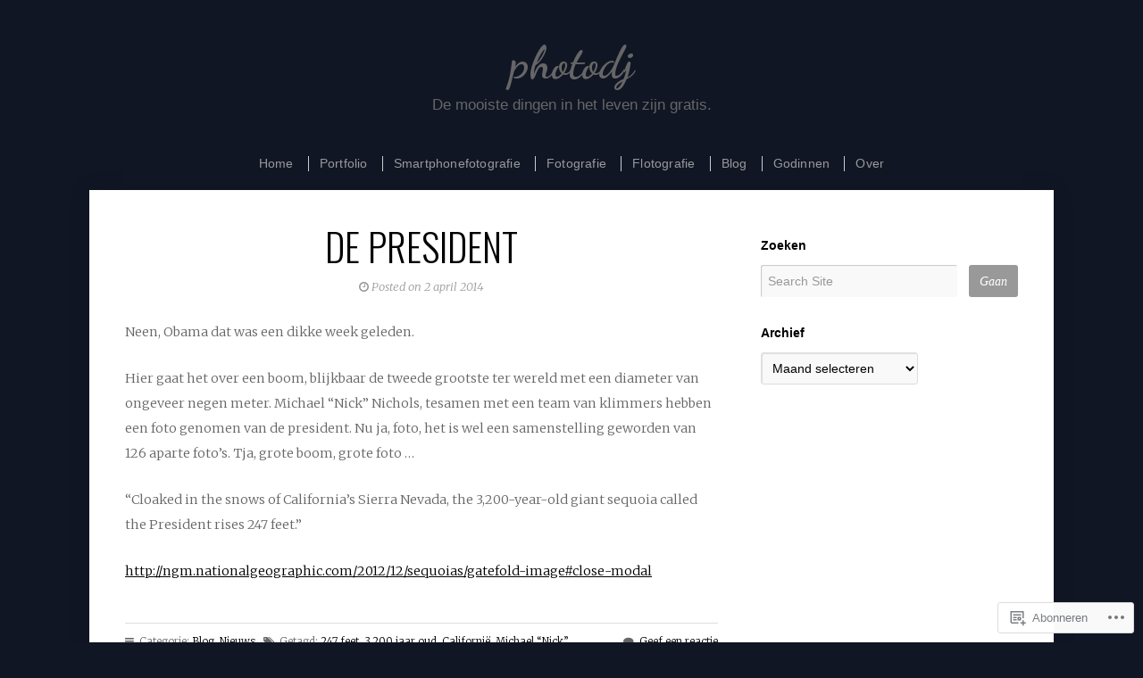

--- FILE ---
content_type: text/html; charset=UTF-8
request_url: https://photodj.be/tag/president/
body_size: 16421
content:
<!DOCTYPE html>

<html class="no-js" lang="nl">

<head>

<meta charset="UTF-8">

<!-- Mobile View -->
<meta name="viewport" content="width=device-width">

<title>president | photodj</title>

<meta name='robots' content='max-image-preview:large' />

<!-- Async WordPress.com Remote Login -->
<script id="wpcom_remote_login_js">
var wpcom_remote_login_extra_auth = '';
function wpcom_remote_login_remove_dom_node_id( element_id ) {
	var dom_node = document.getElementById( element_id );
	if ( dom_node ) { dom_node.parentNode.removeChild( dom_node ); }
}
function wpcom_remote_login_remove_dom_node_classes( class_name ) {
	var dom_nodes = document.querySelectorAll( '.' + class_name );
	for ( var i = 0; i < dom_nodes.length; i++ ) {
		dom_nodes[ i ].parentNode.removeChild( dom_nodes[ i ] );
	}
}
function wpcom_remote_login_final_cleanup() {
	wpcom_remote_login_remove_dom_node_classes( "wpcom_remote_login_msg" );
	wpcom_remote_login_remove_dom_node_id( "wpcom_remote_login_key" );
	wpcom_remote_login_remove_dom_node_id( "wpcom_remote_login_validate" );
	wpcom_remote_login_remove_dom_node_id( "wpcom_remote_login_js" );
	wpcom_remote_login_remove_dom_node_id( "wpcom_request_access_iframe" );
	wpcom_remote_login_remove_dom_node_id( "wpcom_request_access_styles" );
}

// Watch for messages back from the remote login
window.addEventListener( "message", function( e ) {
	if ( e.origin === "https://r-login.wordpress.com" ) {
		var data = {};
		try {
			data = JSON.parse( e.data );
		} catch( e ) {
			wpcom_remote_login_final_cleanup();
			return;
		}

		if ( data.msg === 'LOGIN' ) {
			// Clean up the login check iframe
			wpcom_remote_login_remove_dom_node_id( "wpcom_remote_login_key" );

			var id_regex = new RegExp( /^[0-9]+$/ );
			var token_regex = new RegExp( /^.*|.*|.*$/ );
			if (
				token_regex.test( data.token )
				&& id_regex.test( data.wpcomid )
			) {
				// We have everything we need to ask for a login
				var script = document.createElement( "script" );
				script.setAttribute( "id", "wpcom_remote_login_validate" );
				script.src = '/remote-login.php?wpcom_remote_login=validate'
					+ '&wpcomid=' + data.wpcomid
					+ '&token=' + encodeURIComponent( data.token )
					+ '&host=' + window.location.protocol
					+ '//' + window.location.hostname
					+ '&postid=1515'
					+ '&is_singular=';
				document.body.appendChild( script );
			}

			return;
		}

		// Safari ITP, not logged in, so redirect
		if ( data.msg === 'LOGIN-REDIRECT' ) {
			window.location = 'https://wordpress.com/log-in?redirect_to=' + window.location.href;
			return;
		}

		// Safari ITP, storage access failed, remove the request
		if ( data.msg === 'LOGIN-REMOVE' ) {
			var css_zap = 'html { -webkit-transition: margin-top 1s; transition: margin-top 1s; } /* 9001 */ html { margin-top: 0 !important; } * html body { margin-top: 0 !important; } @media screen and ( max-width: 782px ) { html { margin-top: 0 !important; } * html body { margin-top: 0 !important; } }';
			var style_zap = document.createElement( 'style' );
			style_zap.type = 'text/css';
			style_zap.appendChild( document.createTextNode( css_zap ) );
			document.body.appendChild( style_zap );

			var e = document.getElementById( 'wpcom_request_access_iframe' );
			e.parentNode.removeChild( e );

			document.cookie = 'wordpress_com_login_access=denied; path=/; max-age=31536000';

			return;
		}

		// Safari ITP
		if ( data.msg === 'REQUEST_ACCESS' ) {
			console.log( 'request access: safari' );

			// Check ITP iframe enable/disable knob
			if ( wpcom_remote_login_extra_auth !== 'safari_itp_iframe' ) {
				return;
			}

			// If we are in a "private window" there is no ITP.
			var private_window = false;
			try {
				var opendb = window.openDatabase( null, null, null, null );
			} catch( e ) {
				private_window = true;
			}

			if ( private_window ) {
				console.log( 'private window' );
				return;
			}

			var iframe = document.createElement( 'iframe' );
			iframe.id = 'wpcom_request_access_iframe';
			iframe.setAttribute( 'scrolling', 'no' );
			iframe.setAttribute( 'sandbox', 'allow-storage-access-by-user-activation allow-scripts allow-same-origin allow-top-navigation-by-user-activation' );
			iframe.src = 'https://r-login.wordpress.com/remote-login.php?wpcom_remote_login=request_access&origin=' + encodeURIComponent( data.origin ) + '&wpcomid=' + encodeURIComponent( data.wpcomid );

			var css = 'html { -webkit-transition: margin-top 1s; transition: margin-top 1s; } /* 9001 */ html { margin-top: 46px !important; } * html body { margin-top: 46px !important; } @media screen and ( max-width: 660px ) { html { margin-top: 71px !important; } * html body { margin-top: 71px !important; } #wpcom_request_access_iframe { display: block; height: 71px !important; } } #wpcom_request_access_iframe { border: 0px; height: 46px; position: fixed; top: 0; left: 0; width: 100%; min-width: 100%; z-index: 99999; background: #23282d; } ';

			var style = document.createElement( 'style' );
			style.type = 'text/css';
			style.id = 'wpcom_request_access_styles';
			style.appendChild( document.createTextNode( css ) );
			document.body.appendChild( style );

			document.body.appendChild( iframe );
		}

		if ( data.msg === 'DONE' ) {
			wpcom_remote_login_final_cleanup();
		}
	}
}, false );

// Inject the remote login iframe after the page has had a chance to load
// more critical resources
window.addEventListener( "DOMContentLoaded", function( e ) {
	var iframe = document.createElement( "iframe" );
	iframe.style.display = "none";
	iframe.setAttribute( "scrolling", "no" );
	iframe.setAttribute( "id", "wpcom_remote_login_key" );
	iframe.src = "https://r-login.wordpress.com/remote-login.php"
		+ "?wpcom_remote_login=key"
		+ "&origin=aHR0cHM6Ly9waG90b2RqLmJl"
		+ "&wpcomid=12368724"
		+ "&time=" + Math.floor( Date.now() / 1000 );
	document.body.appendChild( iframe );
}, false );
</script>
<link rel='dns-prefetch' href='//s0.wp.com' />
<link rel='dns-prefetch' href='//fonts-api.wp.com' />
<link rel="alternate" type="application/rss+xml" title="photodj &raquo; Feed" href="https://photodj.be/feed/" />
<link rel="alternate" type="application/rss+xml" title="photodj &raquo; Reactiesfeed" href="https://photodj.be/comments/feed/" />
<link rel="alternate" type="application/rss+xml" title="photodj &raquo; president Tagfeed" href="https://photodj.be/tag/president/feed/" />
	<script type="text/javascript">
		/* <![CDATA[ */
		function addLoadEvent(func) {
			var oldonload = window.onload;
			if (typeof window.onload != 'function') {
				window.onload = func;
			} else {
				window.onload = function () {
					oldonload();
					func();
				}
			}
		}
		/* ]]> */
	</script>
	<style id='wp-emoji-styles-inline-css'>

	img.wp-smiley, img.emoji {
		display: inline !important;
		border: none !important;
		box-shadow: none !important;
		height: 1em !important;
		width: 1em !important;
		margin: 0 0.07em !important;
		vertical-align: -0.1em !important;
		background: none !important;
		padding: 0 !important;
	}
/*# sourceURL=wp-emoji-styles-inline-css */
</style>
<link crossorigin='anonymous' rel='stylesheet' id='all-css-2-1' href='/wp-content/plugins/gutenberg-core/v22.2.0/build/styles/block-library/style.css?m=1764855221i&cssminify=yes' type='text/css' media='all' />
<style id='wp-block-library-inline-css'>
.has-text-align-justify {
	text-align:justify;
}
.has-text-align-justify{text-align:justify;}

/*# sourceURL=wp-block-library-inline-css */
</style><style id='global-styles-inline-css'>
:root{--wp--preset--aspect-ratio--square: 1;--wp--preset--aspect-ratio--4-3: 4/3;--wp--preset--aspect-ratio--3-4: 3/4;--wp--preset--aspect-ratio--3-2: 3/2;--wp--preset--aspect-ratio--2-3: 2/3;--wp--preset--aspect-ratio--16-9: 16/9;--wp--preset--aspect-ratio--9-16: 9/16;--wp--preset--color--black: #000000;--wp--preset--color--cyan-bluish-gray: #abb8c3;--wp--preset--color--white: #ffffff;--wp--preset--color--pale-pink: #f78da7;--wp--preset--color--vivid-red: #cf2e2e;--wp--preset--color--luminous-vivid-orange: #ff6900;--wp--preset--color--luminous-vivid-amber: #fcb900;--wp--preset--color--light-green-cyan: #7bdcb5;--wp--preset--color--vivid-green-cyan: #00d084;--wp--preset--color--pale-cyan-blue: #8ed1fc;--wp--preset--color--vivid-cyan-blue: #0693e3;--wp--preset--color--vivid-purple: #9b51e0;--wp--preset--gradient--vivid-cyan-blue-to-vivid-purple: linear-gradient(135deg,rgb(6,147,227) 0%,rgb(155,81,224) 100%);--wp--preset--gradient--light-green-cyan-to-vivid-green-cyan: linear-gradient(135deg,rgb(122,220,180) 0%,rgb(0,208,130) 100%);--wp--preset--gradient--luminous-vivid-amber-to-luminous-vivid-orange: linear-gradient(135deg,rgb(252,185,0) 0%,rgb(255,105,0) 100%);--wp--preset--gradient--luminous-vivid-orange-to-vivid-red: linear-gradient(135deg,rgb(255,105,0) 0%,rgb(207,46,46) 100%);--wp--preset--gradient--very-light-gray-to-cyan-bluish-gray: linear-gradient(135deg,rgb(238,238,238) 0%,rgb(169,184,195) 100%);--wp--preset--gradient--cool-to-warm-spectrum: linear-gradient(135deg,rgb(74,234,220) 0%,rgb(151,120,209) 20%,rgb(207,42,186) 40%,rgb(238,44,130) 60%,rgb(251,105,98) 80%,rgb(254,248,76) 100%);--wp--preset--gradient--blush-light-purple: linear-gradient(135deg,rgb(255,206,236) 0%,rgb(152,150,240) 100%);--wp--preset--gradient--blush-bordeaux: linear-gradient(135deg,rgb(254,205,165) 0%,rgb(254,45,45) 50%,rgb(107,0,62) 100%);--wp--preset--gradient--luminous-dusk: linear-gradient(135deg,rgb(255,203,112) 0%,rgb(199,81,192) 50%,rgb(65,88,208) 100%);--wp--preset--gradient--pale-ocean: linear-gradient(135deg,rgb(255,245,203) 0%,rgb(182,227,212) 50%,rgb(51,167,181) 100%);--wp--preset--gradient--electric-grass: linear-gradient(135deg,rgb(202,248,128) 0%,rgb(113,206,126) 100%);--wp--preset--gradient--midnight: linear-gradient(135deg,rgb(2,3,129) 0%,rgb(40,116,252) 100%);--wp--preset--font-size--small: 13px;--wp--preset--font-size--medium: 20px;--wp--preset--font-size--large: 36px;--wp--preset--font-size--x-large: 42px;--wp--preset--font-family--albert-sans: 'Albert Sans', sans-serif;--wp--preset--font-family--alegreya: Alegreya, serif;--wp--preset--font-family--arvo: Arvo, serif;--wp--preset--font-family--bodoni-moda: 'Bodoni Moda', serif;--wp--preset--font-family--bricolage-grotesque: 'Bricolage Grotesque', sans-serif;--wp--preset--font-family--cabin: Cabin, sans-serif;--wp--preset--font-family--chivo: Chivo, sans-serif;--wp--preset--font-family--commissioner: Commissioner, sans-serif;--wp--preset--font-family--cormorant: Cormorant, serif;--wp--preset--font-family--courier-prime: 'Courier Prime', monospace;--wp--preset--font-family--crimson-pro: 'Crimson Pro', serif;--wp--preset--font-family--dm-mono: 'DM Mono', monospace;--wp--preset--font-family--dm-sans: 'DM Sans', sans-serif;--wp--preset--font-family--dm-serif-display: 'DM Serif Display', serif;--wp--preset--font-family--domine: Domine, serif;--wp--preset--font-family--eb-garamond: 'EB Garamond', serif;--wp--preset--font-family--epilogue: Epilogue, sans-serif;--wp--preset--font-family--fahkwang: Fahkwang, sans-serif;--wp--preset--font-family--figtree: Figtree, sans-serif;--wp--preset--font-family--fira-sans: 'Fira Sans', sans-serif;--wp--preset--font-family--fjalla-one: 'Fjalla One', sans-serif;--wp--preset--font-family--fraunces: Fraunces, serif;--wp--preset--font-family--gabarito: Gabarito, system-ui;--wp--preset--font-family--ibm-plex-mono: 'IBM Plex Mono', monospace;--wp--preset--font-family--ibm-plex-sans: 'IBM Plex Sans', sans-serif;--wp--preset--font-family--ibarra-real-nova: 'Ibarra Real Nova', serif;--wp--preset--font-family--instrument-serif: 'Instrument Serif', serif;--wp--preset--font-family--inter: Inter, sans-serif;--wp--preset--font-family--josefin-sans: 'Josefin Sans', sans-serif;--wp--preset--font-family--jost: Jost, sans-serif;--wp--preset--font-family--libre-baskerville: 'Libre Baskerville', serif;--wp--preset--font-family--libre-franklin: 'Libre Franklin', sans-serif;--wp--preset--font-family--literata: Literata, serif;--wp--preset--font-family--lora: Lora, serif;--wp--preset--font-family--merriweather: Merriweather, serif;--wp--preset--font-family--montserrat: Montserrat, sans-serif;--wp--preset--font-family--newsreader: Newsreader, serif;--wp--preset--font-family--noto-sans-mono: 'Noto Sans Mono', sans-serif;--wp--preset--font-family--nunito: Nunito, sans-serif;--wp--preset--font-family--open-sans: 'Open Sans', sans-serif;--wp--preset--font-family--overpass: Overpass, sans-serif;--wp--preset--font-family--pt-serif: 'PT Serif', serif;--wp--preset--font-family--petrona: Petrona, serif;--wp--preset--font-family--piazzolla: Piazzolla, serif;--wp--preset--font-family--playfair-display: 'Playfair Display', serif;--wp--preset--font-family--plus-jakarta-sans: 'Plus Jakarta Sans', sans-serif;--wp--preset--font-family--poppins: Poppins, sans-serif;--wp--preset--font-family--raleway: Raleway, sans-serif;--wp--preset--font-family--roboto: Roboto, sans-serif;--wp--preset--font-family--roboto-slab: 'Roboto Slab', serif;--wp--preset--font-family--rubik: Rubik, sans-serif;--wp--preset--font-family--rufina: Rufina, serif;--wp--preset--font-family--sora: Sora, sans-serif;--wp--preset--font-family--source-sans-3: 'Source Sans 3', sans-serif;--wp--preset--font-family--source-serif-4: 'Source Serif 4', serif;--wp--preset--font-family--space-mono: 'Space Mono', monospace;--wp--preset--font-family--syne: Syne, sans-serif;--wp--preset--font-family--texturina: Texturina, serif;--wp--preset--font-family--urbanist: Urbanist, sans-serif;--wp--preset--font-family--work-sans: 'Work Sans', sans-serif;--wp--preset--spacing--20: 0.44rem;--wp--preset--spacing--30: 0.67rem;--wp--preset--spacing--40: 1rem;--wp--preset--spacing--50: 1.5rem;--wp--preset--spacing--60: 2.25rem;--wp--preset--spacing--70: 3.38rem;--wp--preset--spacing--80: 5.06rem;--wp--preset--shadow--natural: 6px 6px 9px rgba(0, 0, 0, 0.2);--wp--preset--shadow--deep: 12px 12px 50px rgba(0, 0, 0, 0.4);--wp--preset--shadow--sharp: 6px 6px 0px rgba(0, 0, 0, 0.2);--wp--preset--shadow--outlined: 6px 6px 0px -3px rgb(255, 255, 255), 6px 6px rgb(0, 0, 0);--wp--preset--shadow--crisp: 6px 6px 0px rgb(0, 0, 0);}:where(.is-layout-flex){gap: 0.5em;}:where(.is-layout-grid){gap: 0.5em;}body .is-layout-flex{display: flex;}.is-layout-flex{flex-wrap: wrap;align-items: center;}.is-layout-flex > :is(*, div){margin: 0;}body .is-layout-grid{display: grid;}.is-layout-grid > :is(*, div){margin: 0;}:where(.wp-block-columns.is-layout-flex){gap: 2em;}:where(.wp-block-columns.is-layout-grid){gap: 2em;}:where(.wp-block-post-template.is-layout-flex){gap: 1.25em;}:where(.wp-block-post-template.is-layout-grid){gap: 1.25em;}.has-black-color{color: var(--wp--preset--color--black) !important;}.has-cyan-bluish-gray-color{color: var(--wp--preset--color--cyan-bluish-gray) !important;}.has-white-color{color: var(--wp--preset--color--white) !important;}.has-pale-pink-color{color: var(--wp--preset--color--pale-pink) !important;}.has-vivid-red-color{color: var(--wp--preset--color--vivid-red) !important;}.has-luminous-vivid-orange-color{color: var(--wp--preset--color--luminous-vivid-orange) !important;}.has-luminous-vivid-amber-color{color: var(--wp--preset--color--luminous-vivid-amber) !important;}.has-light-green-cyan-color{color: var(--wp--preset--color--light-green-cyan) !important;}.has-vivid-green-cyan-color{color: var(--wp--preset--color--vivid-green-cyan) !important;}.has-pale-cyan-blue-color{color: var(--wp--preset--color--pale-cyan-blue) !important;}.has-vivid-cyan-blue-color{color: var(--wp--preset--color--vivid-cyan-blue) !important;}.has-vivid-purple-color{color: var(--wp--preset--color--vivid-purple) !important;}.has-black-background-color{background-color: var(--wp--preset--color--black) !important;}.has-cyan-bluish-gray-background-color{background-color: var(--wp--preset--color--cyan-bluish-gray) !important;}.has-white-background-color{background-color: var(--wp--preset--color--white) !important;}.has-pale-pink-background-color{background-color: var(--wp--preset--color--pale-pink) !important;}.has-vivid-red-background-color{background-color: var(--wp--preset--color--vivid-red) !important;}.has-luminous-vivid-orange-background-color{background-color: var(--wp--preset--color--luminous-vivid-orange) !important;}.has-luminous-vivid-amber-background-color{background-color: var(--wp--preset--color--luminous-vivid-amber) !important;}.has-light-green-cyan-background-color{background-color: var(--wp--preset--color--light-green-cyan) !important;}.has-vivid-green-cyan-background-color{background-color: var(--wp--preset--color--vivid-green-cyan) !important;}.has-pale-cyan-blue-background-color{background-color: var(--wp--preset--color--pale-cyan-blue) !important;}.has-vivid-cyan-blue-background-color{background-color: var(--wp--preset--color--vivid-cyan-blue) !important;}.has-vivid-purple-background-color{background-color: var(--wp--preset--color--vivid-purple) !important;}.has-black-border-color{border-color: var(--wp--preset--color--black) !important;}.has-cyan-bluish-gray-border-color{border-color: var(--wp--preset--color--cyan-bluish-gray) !important;}.has-white-border-color{border-color: var(--wp--preset--color--white) !important;}.has-pale-pink-border-color{border-color: var(--wp--preset--color--pale-pink) !important;}.has-vivid-red-border-color{border-color: var(--wp--preset--color--vivid-red) !important;}.has-luminous-vivid-orange-border-color{border-color: var(--wp--preset--color--luminous-vivid-orange) !important;}.has-luminous-vivid-amber-border-color{border-color: var(--wp--preset--color--luminous-vivid-amber) !important;}.has-light-green-cyan-border-color{border-color: var(--wp--preset--color--light-green-cyan) !important;}.has-vivid-green-cyan-border-color{border-color: var(--wp--preset--color--vivid-green-cyan) !important;}.has-pale-cyan-blue-border-color{border-color: var(--wp--preset--color--pale-cyan-blue) !important;}.has-vivid-cyan-blue-border-color{border-color: var(--wp--preset--color--vivid-cyan-blue) !important;}.has-vivid-purple-border-color{border-color: var(--wp--preset--color--vivid-purple) !important;}.has-vivid-cyan-blue-to-vivid-purple-gradient-background{background: var(--wp--preset--gradient--vivid-cyan-blue-to-vivid-purple) !important;}.has-light-green-cyan-to-vivid-green-cyan-gradient-background{background: var(--wp--preset--gradient--light-green-cyan-to-vivid-green-cyan) !important;}.has-luminous-vivid-amber-to-luminous-vivid-orange-gradient-background{background: var(--wp--preset--gradient--luminous-vivid-amber-to-luminous-vivid-orange) !important;}.has-luminous-vivid-orange-to-vivid-red-gradient-background{background: var(--wp--preset--gradient--luminous-vivid-orange-to-vivid-red) !important;}.has-very-light-gray-to-cyan-bluish-gray-gradient-background{background: var(--wp--preset--gradient--very-light-gray-to-cyan-bluish-gray) !important;}.has-cool-to-warm-spectrum-gradient-background{background: var(--wp--preset--gradient--cool-to-warm-spectrum) !important;}.has-blush-light-purple-gradient-background{background: var(--wp--preset--gradient--blush-light-purple) !important;}.has-blush-bordeaux-gradient-background{background: var(--wp--preset--gradient--blush-bordeaux) !important;}.has-luminous-dusk-gradient-background{background: var(--wp--preset--gradient--luminous-dusk) !important;}.has-pale-ocean-gradient-background{background: var(--wp--preset--gradient--pale-ocean) !important;}.has-electric-grass-gradient-background{background: var(--wp--preset--gradient--electric-grass) !important;}.has-midnight-gradient-background{background: var(--wp--preset--gradient--midnight) !important;}.has-small-font-size{font-size: var(--wp--preset--font-size--small) !important;}.has-medium-font-size{font-size: var(--wp--preset--font-size--medium) !important;}.has-large-font-size{font-size: var(--wp--preset--font-size--large) !important;}.has-x-large-font-size{font-size: var(--wp--preset--font-size--x-large) !important;}.has-albert-sans-font-family{font-family: var(--wp--preset--font-family--albert-sans) !important;}.has-alegreya-font-family{font-family: var(--wp--preset--font-family--alegreya) !important;}.has-arvo-font-family{font-family: var(--wp--preset--font-family--arvo) !important;}.has-bodoni-moda-font-family{font-family: var(--wp--preset--font-family--bodoni-moda) !important;}.has-bricolage-grotesque-font-family{font-family: var(--wp--preset--font-family--bricolage-grotesque) !important;}.has-cabin-font-family{font-family: var(--wp--preset--font-family--cabin) !important;}.has-chivo-font-family{font-family: var(--wp--preset--font-family--chivo) !important;}.has-commissioner-font-family{font-family: var(--wp--preset--font-family--commissioner) !important;}.has-cormorant-font-family{font-family: var(--wp--preset--font-family--cormorant) !important;}.has-courier-prime-font-family{font-family: var(--wp--preset--font-family--courier-prime) !important;}.has-crimson-pro-font-family{font-family: var(--wp--preset--font-family--crimson-pro) !important;}.has-dm-mono-font-family{font-family: var(--wp--preset--font-family--dm-mono) !important;}.has-dm-sans-font-family{font-family: var(--wp--preset--font-family--dm-sans) !important;}.has-dm-serif-display-font-family{font-family: var(--wp--preset--font-family--dm-serif-display) !important;}.has-domine-font-family{font-family: var(--wp--preset--font-family--domine) !important;}.has-eb-garamond-font-family{font-family: var(--wp--preset--font-family--eb-garamond) !important;}.has-epilogue-font-family{font-family: var(--wp--preset--font-family--epilogue) !important;}.has-fahkwang-font-family{font-family: var(--wp--preset--font-family--fahkwang) !important;}.has-figtree-font-family{font-family: var(--wp--preset--font-family--figtree) !important;}.has-fira-sans-font-family{font-family: var(--wp--preset--font-family--fira-sans) !important;}.has-fjalla-one-font-family{font-family: var(--wp--preset--font-family--fjalla-one) !important;}.has-fraunces-font-family{font-family: var(--wp--preset--font-family--fraunces) !important;}.has-gabarito-font-family{font-family: var(--wp--preset--font-family--gabarito) !important;}.has-ibm-plex-mono-font-family{font-family: var(--wp--preset--font-family--ibm-plex-mono) !important;}.has-ibm-plex-sans-font-family{font-family: var(--wp--preset--font-family--ibm-plex-sans) !important;}.has-ibarra-real-nova-font-family{font-family: var(--wp--preset--font-family--ibarra-real-nova) !important;}.has-instrument-serif-font-family{font-family: var(--wp--preset--font-family--instrument-serif) !important;}.has-inter-font-family{font-family: var(--wp--preset--font-family--inter) !important;}.has-josefin-sans-font-family{font-family: var(--wp--preset--font-family--josefin-sans) !important;}.has-jost-font-family{font-family: var(--wp--preset--font-family--jost) !important;}.has-libre-baskerville-font-family{font-family: var(--wp--preset--font-family--libre-baskerville) !important;}.has-libre-franklin-font-family{font-family: var(--wp--preset--font-family--libre-franklin) !important;}.has-literata-font-family{font-family: var(--wp--preset--font-family--literata) !important;}.has-lora-font-family{font-family: var(--wp--preset--font-family--lora) !important;}.has-merriweather-font-family{font-family: var(--wp--preset--font-family--merriweather) !important;}.has-montserrat-font-family{font-family: var(--wp--preset--font-family--montserrat) !important;}.has-newsreader-font-family{font-family: var(--wp--preset--font-family--newsreader) !important;}.has-noto-sans-mono-font-family{font-family: var(--wp--preset--font-family--noto-sans-mono) !important;}.has-nunito-font-family{font-family: var(--wp--preset--font-family--nunito) !important;}.has-open-sans-font-family{font-family: var(--wp--preset--font-family--open-sans) !important;}.has-overpass-font-family{font-family: var(--wp--preset--font-family--overpass) !important;}.has-pt-serif-font-family{font-family: var(--wp--preset--font-family--pt-serif) !important;}.has-petrona-font-family{font-family: var(--wp--preset--font-family--petrona) !important;}.has-piazzolla-font-family{font-family: var(--wp--preset--font-family--piazzolla) !important;}.has-playfair-display-font-family{font-family: var(--wp--preset--font-family--playfair-display) !important;}.has-plus-jakarta-sans-font-family{font-family: var(--wp--preset--font-family--plus-jakarta-sans) !important;}.has-poppins-font-family{font-family: var(--wp--preset--font-family--poppins) !important;}.has-raleway-font-family{font-family: var(--wp--preset--font-family--raleway) !important;}.has-roboto-font-family{font-family: var(--wp--preset--font-family--roboto) !important;}.has-roboto-slab-font-family{font-family: var(--wp--preset--font-family--roboto-slab) !important;}.has-rubik-font-family{font-family: var(--wp--preset--font-family--rubik) !important;}.has-rufina-font-family{font-family: var(--wp--preset--font-family--rufina) !important;}.has-sora-font-family{font-family: var(--wp--preset--font-family--sora) !important;}.has-source-sans-3-font-family{font-family: var(--wp--preset--font-family--source-sans-3) !important;}.has-source-serif-4-font-family{font-family: var(--wp--preset--font-family--source-serif-4) !important;}.has-space-mono-font-family{font-family: var(--wp--preset--font-family--space-mono) !important;}.has-syne-font-family{font-family: var(--wp--preset--font-family--syne) !important;}.has-texturina-font-family{font-family: var(--wp--preset--font-family--texturina) !important;}.has-urbanist-font-family{font-family: var(--wp--preset--font-family--urbanist) !important;}.has-work-sans-font-family{font-family: var(--wp--preset--font-family--work-sans) !important;}
/*# sourceURL=global-styles-inline-css */
</style>

<style id='classic-theme-styles-inline-css'>
/*! This file is auto-generated */
.wp-block-button__link{color:#fff;background-color:#32373c;border-radius:9999px;box-shadow:none;text-decoration:none;padding:calc(.667em + 2px) calc(1.333em + 2px);font-size:1.125em}.wp-block-file__button{background:#32373c;color:#fff;text-decoration:none}
/*# sourceURL=/wp-includes/css/classic-themes.min.css */
</style>
<link crossorigin='anonymous' rel='stylesheet' id='all-css-4-1' href='/_static/??-eJyVj1sOgkAMRTdkaUAJ/BjXwqPC6JSZTIvo7h18JxqNP01zc05vipOHxg1Kg6K3Y2cGwcbV1jV7wSxJyyQFMewtQaBDssLWiD4IED1ZShqRBb4c4hGetwLFnH2lM8HUmoosccS+aZNpO9Koy30HpeN3xccaqGsfSATiZDMyaB+75M27xnij0PdOXRcq31PAzz/9NIBdbf4U5/e2kYNqInF8kTe8Tou8yMsiW2a7Mw1QnBM=&cssminify=yes' type='text/css' media='all' />
<link rel='stylesheet' id='photographer_oswald-css' href='https://fonts-api.wp.com/css?family=Oswald%3A400%2C700%2C300&#038;ver=6.9-RC2-61304' media='all' />
<link rel='stylesheet' id='photographer_dancing_script-css' href='https://fonts-api.wp.com/css?family=Dancing+Script%3A400%2C700&#038;ver=6.9-RC2-61304' media='all' />
<link rel='stylesheet' id='photographer_merriweather-css' href='https://fonts-api.wp.com/css?family=Merriweather%3A300%2C300i%2C400%2C400i%2C700%2C700i%2C900%2C900i&#038;ver=6.9-RC2-61304' media='all' />
<link crossorigin='anonymous' rel='stylesheet' id='all-css-10-1' href='/_static/??-eJzTLy/QTc7PK0nNK9HPLdUtyClNz8wr1i9KTcrJTwcy0/WTi5G5ekCujj52Temp+bo5+cmJJZn5eSgc3bScxMwikFb7XFtDE1NLExMLc0OTLACohS2q&cssminify=yes' type='text/css' media='all' />
<style id='jetpack-global-styles-frontend-style-inline-css'>
:root { --font-headings: unset; --font-base: unset; --font-headings-default: -apple-system,BlinkMacSystemFont,"Segoe UI",Roboto,Oxygen-Sans,Ubuntu,Cantarell,"Helvetica Neue",sans-serif; --font-base-default: -apple-system,BlinkMacSystemFont,"Segoe UI",Roboto,Oxygen-Sans,Ubuntu,Cantarell,"Helvetica Neue",sans-serif;}
/*# sourceURL=jetpack-global-styles-frontend-style-inline-css */
</style>
<link crossorigin='anonymous' rel='stylesheet' id='all-css-12-1' href='/wp-content/themes/h4/global.css?m=1420737423i&cssminify=yes' type='text/css' media='all' />
<script type="text/javascript" id="wpcom-actionbar-placeholder-js-extra">
/* <![CDATA[ */
var actionbardata = {"siteID":"12368724","postID":"0","siteURL":"https://photodj.be","xhrURL":"https://photodj.be/wp-admin/admin-ajax.php","nonce":"f70ec016d6","isLoggedIn":"","statusMessage":"","subsEmailDefault":"instantly","proxyScriptUrl":"https://s0.wp.com/wp-content/js/wpcom-proxy-request.js?m=1513050504i&amp;ver=20211021","i18n":{"followedText":"Nieuwe berichten van deze site verschijnen nu in je \u003Ca href=\"https://wordpress.com/reader\"\u003EReader\u003C/a\u003E","foldBar":"Deze balk inklappen","unfoldBar":"Deze balk uitbreiden","shortLinkCopied":"Shortlink gekopieerd naar klembord."}};
//# sourceURL=wpcom-actionbar-placeholder-js-extra
/* ]]> */
</script>
<script type="text/javascript" id="jetpack-mu-wpcom-settings-js-before">
/* <![CDATA[ */
var JETPACK_MU_WPCOM_SETTINGS = {"assetsUrl":"https://s0.wp.com/wp-content/mu-plugins/jetpack-mu-wpcom-plugin/moon/jetpack_vendor/automattic/jetpack-mu-wpcom/src/build/"};
//# sourceURL=jetpack-mu-wpcom-settings-js-before
/* ]]> */
</script>
<script crossorigin='anonymous' type='text/javascript'  src='/_static/??-eJzTLy/QTc7PK0nNK9HPKtYvyinRLSjKr6jUyyrW0QfKZeYl55SmpBaDJLMKS1OLKqGUXm5mHkFFurmZ6UWJJalQxfa5tobmRgamxgZmFpZZACbyLJI='></script>
<script type="text/javascript" id="rlt-proxy-js-after">
/* <![CDATA[ */
	rltInitialize( {"token":null,"iframeOrigins":["https:\/\/widgets.wp.com"]} );
//# sourceURL=rlt-proxy-js-after
/* ]]> */
</script>
<link rel="EditURI" type="application/rsd+xml" title="RSD" href="https://photodj.wordpress.com/xmlrpc.php?rsd" />
<meta name="generator" content="WordPress.com" />

<!-- Jetpack Open Graph Tags -->
<meta property="og:type" content="website" />
<meta property="og:title" content="president &#8211; photodj" />
<meta property="og:url" content="https://photodj.be/tag/president/" />
<meta property="og:site_name" content="photodj" />
<meta property="og:image" content="https://secure.gravatar.com/blavatar/70194e9f8f08877072161881b7d3dbc08013d9e7907dc058d26fbf1535d30b26?s=200&#038;ts=1766589397" />
<meta property="og:image:width" content="200" />
<meta property="og:image:height" content="200" />
<meta property="og:image:alt" content="" />
<meta property="og:locale" content="nl_NL" />

<!-- End Jetpack Open Graph Tags -->
<link rel="shortcut icon" type="image/x-icon" href="https://secure.gravatar.com/blavatar/70194e9f8f08877072161881b7d3dbc08013d9e7907dc058d26fbf1535d30b26?s=32" sizes="16x16" />
<link rel="icon" type="image/x-icon" href="https://secure.gravatar.com/blavatar/70194e9f8f08877072161881b7d3dbc08013d9e7907dc058d26fbf1535d30b26?s=32" sizes="16x16" />
<link rel="apple-touch-icon" href="https://secure.gravatar.com/blavatar/70194e9f8f08877072161881b7d3dbc08013d9e7907dc058d26fbf1535d30b26?s=114" />
<link rel='openid.server' href='https://photodj.be/?openidserver=1' />
<link rel='openid.delegate' href='https://photodj.be/' />
<link rel="search" type="application/opensearchdescription+xml" href="https://photodj.be/osd.xml" title="photodj" />
<link rel="search" type="application/opensearchdescription+xml" href="https://s1.wp.com/opensearch.xml" title="WordPress.com" />
<meta name="theme-color" content="#111625" />
<meta name="description" content="Berichten over president geschreven door photodj" />
<style type="text/css" id="custom-background-css">
body.custom-background { background-color: #111625; }
</style>
	<style type="text/css" id="custom-colors-css">	.sf-sub-indicator {
		background: none;
	}
	.menu a.sf-with-ul {
		padding-right: 12px;
	}
#footer a, .menu > li > a, .menu > li > a:link, .menu > li > a:visited { color: #999999;}
#header .site-description { color: #666666;}
#footer, #footer a:hover, .menu > li > a:focus, .menu > li > a:hover, .menu > li > a:active { color: #666666;}
#header .site-title a { color: #666666;}
.menu > li > a { border-left-color: #CCCCCC;}
body { background-color: #111625;}
a:focus, a:hover, a:active { color: #341931;}
.btn:hover, .reply a:hover, #searchsubmit:hover, #prevLink a:hover, #nextLink a:hover, .more-link:hover, #submit:hover, #comments #respond input#submit:hover, .container input.button:hover { background-color: #341931;}
h1 a:hover, h2 a:hover, h3 a:hover, h4 a:hover, h5 a:hover, h6 a:hover { color: #341931;}
.sidebar ul.menu .current_page_item a, .sidebar ul.menu .current-menu-item a { color: #341931;}
.sidebar ul.menu li a:hover { color: #341931;}
form input[type="submit"]:hover { background-color: #341931;}
</style>
			<link rel="stylesheet" id="custom-css-css" type="text/css" href="https://s0.wp.com/?custom-css=1&#038;csblog=PTFy&#038;cscache=6&#038;csrev=16" />
			
<link rel="pingback" href="https://photodj.be/xmlrpc.php">

</head>

<body class="archive tag tag-president tag-27683 custom-background wp-theme-premiumphotographer customizer-styles-applied photographer-sidebar-active jetpack-reblog-enabled custom-colors">


<!-- BEGIN #wrapper -->
<div id="wrapper">

<!-- BEGIN #header -->
<div id="header">

	<!-- BEGIN .row -->
	<div class="row">
							<div id="masthead">
				<h1 class="site-title"><span><a href="https://photodj.be/" title="photodj" rel="home">photodj</a></span></h1>
				<h2 class="site-description">De mooiste dingen in het leven zijn gratis.</h2>
			</div>
			</div><!-- END .row -->

	<!-- BEGIN .row -->
	<div class="row">

		<!-- BEGIN #navigation -->
		<nav id="navigation" class="navigation-main" role="navigation">

			<span class="menu-toggle">Menu</span>

			<div class="menu-menu-container"><ul id="menu-menu" class="menu"><li id="menu-item-47" class="menu-item menu-item-type-post_type menu-item-object-page menu-item-home menu-item-47"><a href="https://photodj.be/">Home</a></li>
<li id="menu-item-103" class="menu-item menu-item-type-post_type menu-item-object-page menu-item-103"><a href="https://photodj.be/galerijen-2/">Portfolio</a></li>
<li id="menu-item-3239" class="menu-item menu-item-type-taxonomy menu-item-object-category menu-item-3239"><a href="https://photodj.be/category/smartphonefotografie/">Smartphonefotografie</a></li>
<li id="menu-item-3806" class="menu-item menu-item-type-taxonomy menu-item-object-category menu-item-3806"><a href="https://photodj.be/category/fotografie/">Fotografie</a></li>
<li id="menu-item-3594" class="menu-item menu-item-type-taxonomy menu-item-object-category menu-item-3594"><a href="https://photodj.be/category/flotografie/">Flotografie</a></li>
<li id="menu-item-3191" class="menu-item menu-item-type-taxonomy menu-item-object-category menu-item-3191"><a href="https://photodj.be/category/blog/">Blog</a></li>
<li id="menu-item-2915" class="menu-item menu-item-type-post_type menu-item-object-page menu-item-2915"><a href="https://photodj.be/godinnen/">Godinnen</a></li>
<li id="menu-item-71" class="menu-item menu-item-type-post_type menu-item-object-page menu-item-71"><a href="https://photodj.be/over/">Over</a></li>
</ul></div>
		</nav><!-- END #navigation -->

	</div><!-- END .row -->

</div><!-- END #header -->



<!-- BEGIN .container blog-sidebar -->
<div class="container blog-sidebar">

	<!-- BEGIN .row -->
	<div class="row">

		<!-- BEGIN .eight columns -->
		<div class="eight columns" id="infinite-container">
	        

<!-- BEGIN .post class -->
<div class="postarea blog post-1515 post type-post status-publish format-standard hentry category-blog category-nieuws tag-247-feet tag-3-200-jaar-oud tag-californie tag-michael-nick-nichols tag-national-gepgraphic tag-president tag-sequoia tag-sierra-nevada" id="page-1515">

    <h1 class="headline text-center"><a href="https://photodj.be/2014/04/02/de-president/" rel="bookmark">De president</a></h1>
    <p class="post-date text-center"><i class="fa fa-clock-o"></i> Posted on 2 april 2014</p>

    
    <!-- BEGIN .article -->
    <div class="article">
    	<p>Neen, Obama dat was een dikke week geleden.</p>
<p>Hier gaat het over een boom, blijkbaar de tweede grootste ter wereld met een diameter van ongeveer negen meter. Michael “Nick” Nichols, tesamen met een team van klimmers hebben een foto genomen van de president. Nu ja, foto, het is wel een samenstelling geworden van 126 aparte foto&#8217;s. Tja, grote boom, grote foto &#8230;</p>
<p>&#8220;Cloaked in the snows of California’s Sierra Nevada, the 3,200-year-old giant sequoia called the President rises 247 feet.&#8221;</p>
<p><a href="http://ngm.nationalgeographic.com/2012/12/sequoias/gatefold-image#close-modal">http://ngm.nationalgeographic.com/2012/12/sequoias/gatefold-image#close-modal </a></p>
    	<div class="postmeta">

    		<div class="one-half float-left">
        		<p><i class="fa fa-bars"></i> &nbsp;Categorie: <a href="https://photodj.be/category/blog/" rel="category tag">Blog</a>, <a href="https://photodj.be/category/nieuws/" rel="category tag">Nieuws</a> &nbsp; <i class="fa fa-tags"></i> &nbsp;Getagd: <a href="https://photodj.be/tag/247-feet/" rel="tag">247 feet</a>, <a href="https://photodj.be/tag/3-200-jaar-oud/" rel="tag">3.200 jaar oud</a>, <a href="https://photodj.be/tag/californie/" rel="tag">Californië</a>, <a href="https://photodj.be/tag/michael-nick-nichols/" rel="tag">Michael “Nick” Nichols</a>, <a href="https://photodj.be/tag/national-gepgraphic/" rel="tag">National Gepgraphic</a>, <a href="https://photodj.be/tag/president/" rel="tag">president</a>, <a href="https://photodj.be/tag/sequoia/" rel="tag">sequoia</a>, <a href="https://photodj.be/tag/sierra-nevada/" rel="tag">Sierra Nevada</a></p>
    		</div>

    		<div class="one-half-last float-right">
    			<p class="float-right"><i class="fa fa-comment"></i> &nbsp;<a href="https://photodj.be/2014/04/02/de-president/#comments">Geef een reactie</a></p>
    		</div>

    	</div><!-- END .postmeta -->
    </div><!-- END .article -->

</div><!-- END .post class -->


<!-- BEGIN .post class -->
<div class="postarea blog post-831 post type-post status-publish format-standard hentry category-blog category-nieuws tag-lachen tag-poseren tag-president tag-verenigde-staten" id="page-831">

    <h1 class="headline text-center"><a href="https://photodj.be/2009/10/14/cheese/" rel="bookmark">Cheese</a></h1>
    <p class="post-date text-center"><i class="fa fa-clock-o"></i> Posted on 14 oktober 2009</p>

    
    <!-- BEGIN .article -->
    <div class="article">
    	<p>Ge zult maar de president van de Verenigde Staten zijn. Een van de jobs van de president is blijkbaar poseren en vooral mooi lachen zoals u kunt zien: <a href="http://www.flickr.com/photos/statephotos/sets/72157622444106644/" target="_blank"><span style="color:#0066cc;">http://www.flickr.com/photos/statephotos/sets/72157622444106644/</span></a></p>
<p>En dat de president consistent is in zijn lach kunt u hier vaststellen: <a href="http://vimeo.com/6747788" target="_blank"><span style="color:#0066cc;">http://vimeo.com/6747788</span></a></p>
    	<div class="postmeta">

    		<div class="one-half float-left">
        		<p><i class="fa fa-bars"></i> &nbsp;Categorie: <a href="https://photodj.be/category/blog/" rel="category tag">Blog</a>, <a href="https://photodj.be/category/nieuws/" rel="category tag">Nieuws</a> &nbsp; <i class="fa fa-tags"></i> &nbsp;Getagd: <a href="https://photodj.be/tag/lachen/" rel="tag">lachen</a>, <a href="https://photodj.be/tag/poseren/" rel="tag">poseren</a>, <a href="https://photodj.be/tag/president/" rel="tag">president</a>, <a href="https://photodj.be/tag/verenigde-staten/" rel="tag">Verenigde Staten</a></p>
    		</div>

    		<div class="one-half-last float-right">
    			<p class="float-right"><i class="fa fa-comment"></i> &nbsp;<a href="https://photodj.be/2009/10/14/cheese/#comments">Geef een reactie</a></p>
    		</div>

    	</div><!-- END .postmeta -->
    </div><!-- END .article -->

</div><!-- END .post class -->


<div class="pagination">
	</div><!-- END .pagination -->

		</div><!-- END .eight columns -->

		<!-- BEGIN .four columns -->
		<div class="four columns">
			

	<div class="sidebar">
		<div id="search-3" class="widget widget_search"><h6 class="title">Zoeken</h6><form method="get" id="searchform" action="https://photodj.be/" >
          <label for="s"></label>
          <div><input type="text" value="Search Site" name="s" id="s"  onfocus="if(this.value==this.defaultValue)this.value='';" onblur="if(this.value=='')this.value=this.defaultValue;"/><input type="submit" id="searchsubmit" value="Gaan" />
          </div>
          </form></div><div id="archives-3" class="widget widget_archive"><h6 class="title">Archief</h6>		<label class="screen-reader-text" for="archives-dropdown-3">Archief</label>
		<select id="archives-dropdown-3" name="archive-dropdown">
			
			<option value="">Maand selecteren</option>
				<option value='https://photodj.be/2022/06/'> juni 2022 &nbsp;(2)</option>
	<option value='https://photodj.be/2022/05/'> mei 2022 &nbsp;(2)</option>
	<option value='https://photodj.be/2022/04/'> april 2022 &nbsp;(1)</option>
	<option value='https://photodj.be/2022/03/'> maart 2022 &nbsp;(10)</option>
	<option value='https://photodj.be/2022/02/'> februari 2022 &nbsp;(4)</option>
	<option value='https://photodj.be/2022/01/'> januari 2022 &nbsp;(4)</option>
	<option value='https://photodj.be/2021/10/'> oktober 2021 &nbsp;(1)</option>
	<option value='https://photodj.be/2021/05/'> mei 2021 &nbsp;(2)</option>
	<option value='https://photodj.be/2021/04/'> april 2021 &nbsp;(3)</option>
	<option value='https://photodj.be/2021/03/'> maart 2021 &nbsp;(3)</option>
	<option value='https://photodj.be/2021/02/'> februari 2021 &nbsp;(5)</option>
	<option value='https://photodj.be/2021/01/'> januari 2021 &nbsp;(2)</option>
	<option value='https://photodj.be/2020/12/'> december 2020 &nbsp;(2)</option>
	<option value='https://photodj.be/2020/11/'> november 2020 &nbsp;(1)</option>
	<option value='https://photodj.be/2020/09/'> september 2020 &nbsp;(1)</option>
	<option value='https://photodj.be/2020/08/'> augustus 2020 &nbsp;(3)</option>
	<option value='https://photodj.be/2020/03/'> maart 2020 &nbsp;(2)</option>
	<option value='https://photodj.be/2019/12/'> december 2019 &nbsp;(1)</option>
	<option value='https://photodj.be/2019/11/'> november 2019 &nbsp;(1)</option>
	<option value='https://photodj.be/2019/10/'> oktober 2019 &nbsp;(2)</option>
	<option value='https://photodj.be/2019/08/'> augustus 2019 &nbsp;(3)</option>
	<option value='https://photodj.be/2019/06/'> juni 2019 &nbsp;(1)</option>
	<option value='https://photodj.be/2019/05/'> mei 2019 &nbsp;(1)</option>
	<option value='https://photodj.be/2019/03/'> maart 2019 &nbsp;(6)</option>
	<option value='https://photodj.be/2019/02/'> februari 2019 &nbsp;(4)</option>
	<option value='https://photodj.be/2019/01/'> januari 2019 &nbsp;(2)</option>
	<option value='https://photodj.be/2018/11/'> november 2018 &nbsp;(1)</option>
	<option value='https://photodj.be/2018/10/'> oktober 2018 &nbsp;(1)</option>
	<option value='https://photodj.be/2018/09/'> september 2018 &nbsp;(3)</option>
	<option value='https://photodj.be/2018/08/'> augustus 2018 &nbsp;(4)</option>
	<option value='https://photodj.be/2018/06/'> juni 2018 &nbsp;(1)</option>
	<option value='https://photodj.be/2017/12/'> december 2017 &nbsp;(1)</option>
	<option value='https://photodj.be/2017/08/'> augustus 2017 &nbsp;(1)</option>
	<option value='https://photodj.be/2017/06/'> juni 2017 &nbsp;(1)</option>
	<option value='https://photodj.be/2017/03/'> maart 2017 &nbsp;(1)</option>
	<option value='https://photodj.be/2017/01/'> januari 2017 &nbsp;(3)</option>
	<option value='https://photodj.be/2016/12/'> december 2016 &nbsp;(1)</option>
	<option value='https://photodj.be/2016/11/'> november 2016 &nbsp;(2)</option>
	<option value='https://photodj.be/2016/05/'> mei 2016 &nbsp;(2)</option>
	<option value='https://photodj.be/2016/04/'> april 2016 &nbsp;(1)</option>
	<option value='https://photodj.be/2016/01/'> januari 2016 &nbsp;(1)</option>
	<option value='https://photodj.be/2015/12/'> december 2015 &nbsp;(1)</option>
	<option value='https://photodj.be/2015/11/'> november 2015 &nbsp;(1)</option>
	<option value='https://photodj.be/2015/09/'> september 2015 &nbsp;(1)</option>
	<option value='https://photodj.be/2015/08/'> augustus 2015 &nbsp;(6)</option>
	<option value='https://photodj.be/2015/07/'> juli 2015 &nbsp;(10)</option>
	<option value='https://photodj.be/2015/06/'> juni 2015 &nbsp;(6)</option>
	<option value='https://photodj.be/2015/05/'> mei 2015 &nbsp;(12)</option>
	<option value='https://photodj.be/2015/04/'> april 2015 &nbsp;(15)</option>
	<option value='https://photodj.be/2015/03/'> maart 2015 &nbsp;(16)</option>
	<option value='https://photodj.be/2015/02/'> februari 2015 &nbsp;(13)</option>
	<option value='https://photodj.be/2015/01/'> januari 2015 &nbsp;(15)</option>
	<option value='https://photodj.be/2014/12/'> december 2014 &nbsp;(13)</option>
	<option value='https://photodj.be/2014/11/'> november 2014 &nbsp;(11)</option>
	<option value='https://photodj.be/2014/10/'> oktober 2014 &nbsp;(13)</option>
	<option value='https://photodj.be/2014/09/'> september 2014 &nbsp;(9)</option>
	<option value='https://photodj.be/2014/08/'> augustus 2014 &nbsp;(12)</option>
	<option value='https://photodj.be/2014/07/'> juli 2014 &nbsp;(13)</option>
	<option value='https://photodj.be/2014/06/'> juni 2014 &nbsp;(7)</option>
	<option value='https://photodj.be/2014/05/'> mei 2014 &nbsp;(12)</option>
	<option value='https://photodj.be/2014/04/'> april 2014 &nbsp;(15)</option>
	<option value='https://photodj.be/2014/03/'> maart 2014 &nbsp;(29)</option>
	<option value='https://photodj.be/2014/02/'> februari 2014 &nbsp;(19)</option>
	<option value='https://photodj.be/2014/01/'> januari 2014 &nbsp;(12)</option>
	<option value='https://photodj.be/2013/12/'> december 2013 &nbsp;(15)</option>
	<option value='https://photodj.be/2013/11/'> november 2013 &nbsp;(12)</option>
	<option value='https://photodj.be/2013/10/'> oktober 2013 &nbsp;(3)</option>
	<option value='https://photodj.be/2013/09/'> september 2013 &nbsp;(10)</option>
	<option value='https://photodj.be/2013/08/'> augustus 2013 &nbsp;(9)</option>
	<option value='https://photodj.be/2013/07/'> juli 2013 &nbsp;(9)</option>
	<option value='https://photodj.be/2013/06/'> juni 2013 &nbsp;(3)</option>
	<option value='https://photodj.be/2013/05/'> mei 2013 &nbsp;(2)</option>
	<option value='https://photodj.be/2013/04/'> april 2013 &nbsp;(1)</option>
	<option value='https://photodj.be/2013/03/'> maart 2013 &nbsp;(9)</option>
	<option value='https://photodj.be/2013/02/'> februari 2013 &nbsp;(10)</option>
	<option value='https://photodj.be/2013/01/'> januari 2013 &nbsp;(9)</option>
	<option value='https://photodj.be/2012/12/'> december 2012 &nbsp;(8)</option>
	<option value='https://photodj.be/2012/11/'> november 2012 &nbsp;(4)</option>
	<option value='https://photodj.be/2012/10/'> oktober 2012 &nbsp;(4)</option>
	<option value='https://photodj.be/2012/09/'> september 2012 &nbsp;(1)</option>
	<option value='https://photodj.be/2012/08/'> augustus 2012 &nbsp;(7)</option>
	<option value='https://photodj.be/2012/07/'> juli 2012 &nbsp;(13)</option>
	<option value='https://photodj.be/2012/06/'> juni 2012 &nbsp;(5)</option>
	<option value='https://photodj.be/2012/05/'> mei 2012 &nbsp;(5)</option>
	<option value='https://photodj.be/2012/04/'> april 2012 &nbsp;(8)</option>
	<option value='https://photodj.be/2012/03/'> maart 2012 &nbsp;(9)</option>
	<option value='https://photodj.be/2012/02/'> februari 2012 &nbsp;(6)</option>
	<option value='https://photodj.be/2012/01/'> januari 2012 &nbsp;(6)</option>
	<option value='https://photodj.be/2011/12/'> december 2011 &nbsp;(11)</option>
	<option value='https://photodj.be/2011/11/'> november 2011 &nbsp;(12)</option>
	<option value='https://photodj.be/2011/10/'> oktober 2011 &nbsp;(4)</option>
	<option value='https://photodj.be/2011/09/'> september 2011 &nbsp;(4)</option>
	<option value='https://photodj.be/2011/08/'> augustus 2011 &nbsp;(8)</option>
	<option value='https://photodj.be/2011/07/'> juli 2011 &nbsp;(2)</option>
	<option value='https://photodj.be/2011/06/'> juni 2011 &nbsp;(5)</option>
	<option value='https://photodj.be/2011/05/'> mei 2011 &nbsp;(5)</option>
	<option value='https://photodj.be/2011/04/'> april 2011 &nbsp;(11)</option>
	<option value='https://photodj.be/2011/03/'> maart 2011 &nbsp;(4)</option>
	<option value='https://photodj.be/2011/02/'> februari 2011 &nbsp;(6)</option>
	<option value='https://photodj.be/2011/01/'> januari 2011 &nbsp;(2)</option>
	<option value='https://photodj.be/2010/10/'> oktober 2010 &nbsp;(1)</option>
	<option value='https://photodj.be/2010/08/'> augustus 2010 &nbsp;(3)</option>
	<option value='https://photodj.be/2010/07/'> juli 2010 &nbsp;(5)</option>
	<option value='https://photodj.be/2010/06/'> juni 2010 &nbsp;(2)</option>
	<option value='https://photodj.be/2010/05/'> mei 2010 &nbsp;(4)</option>
	<option value='https://photodj.be/2010/04/'> april 2010 &nbsp;(4)</option>
	<option value='https://photodj.be/2010/03/'> maart 2010 &nbsp;(2)</option>
	<option value='https://photodj.be/2010/02/'> februari 2010 &nbsp;(2)</option>
	<option value='https://photodj.be/2010/01/'> januari 2010 &nbsp;(3)</option>
	<option value='https://photodj.be/2009/12/'> december 2009 &nbsp;(5)</option>
	<option value='https://photodj.be/2009/11/'> november 2009 &nbsp;(1)</option>
	<option value='https://photodj.be/2009/10/'> oktober 2009 &nbsp;(7)</option>
	<option value='https://photodj.be/2009/09/'> september 2009 &nbsp;(8)</option>
	<option value='https://photodj.be/2009/08/'> augustus 2009 &nbsp;(2)</option>
	<option value='https://photodj.be/2009/07/'> juli 2009 &nbsp;(7)</option>
	<option value='https://photodj.be/2009/06/'> juni 2009 &nbsp;(9)</option>
	<option value='https://photodj.be/2009/04/'> april 2009 &nbsp;(4)</option>
	<option value='https://photodj.be/2009/03/'> maart 2009 &nbsp;(3)</option>
	<option value='https://photodj.be/2009/02/'> februari 2009 &nbsp;(3)</option>
	<option value='https://photodj.be/2009/01/'> januari 2009 &nbsp;(2)</option>
	<option value='https://photodj.be/2008/09/'> september 2008 &nbsp;(1)</option>
	<option value='https://photodj.be/2008/08/'> augustus 2008 &nbsp;(1)</option>
	<option value='https://photodj.be/2008/07/'> juli 2008 &nbsp;(1)</option>
	<option value='https://photodj.be/2008/03/'> maart 2008 &nbsp;(2)</option>
	<option value='https://photodj.be/2008/02/'> februari 2008 &nbsp;(2)</option>
	<option value='https://photodj.be/2007/12/'> december 2007 &nbsp;(1)</option>
	<option value='https://photodj.be/2007/11/'> november 2007 &nbsp;(3)</option>
	<option value='https://photodj.be/2007/07/'> juli 2007 &nbsp;(1)</option>
	<option value='https://photodj.be/2007/06/'> juni 2007 &nbsp;(1)</option>
	<option value='https://photodj.be/2007/05/'> mei 2007 &nbsp;(1)</option>

		</select>

			<script type="text/javascript">
/* <![CDATA[ */

( ( dropdownId ) => {
	const dropdown = document.getElementById( dropdownId );
	function onSelectChange() {
		setTimeout( () => {
			if ( 'escape' === dropdown.dataset.lastkey ) {
				return;
			}
			if ( dropdown.value ) {
				document.location.href = dropdown.value;
			}
		}, 250 );
	}
	function onKeyUp( event ) {
		if ( 'Escape' === event.key ) {
			dropdown.dataset.lastkey = 'escape';
		} else {
			delete dropdown.dataset.lastkey;
		}
	}
	function onClick() {
		delete dropdown.dataset.lastkey;
	}
	dropdown.addEventListener( 'keyup', onKeyUp );
	dropdown.addEventListener( 'click', onClick );
	dropdown.addEventListener( 'change', onSelectChange );
})( "archives-dropdown-3" );

//# sourceURL=WP_Widget_Archives%3A%3Awidget
/* ]]> */
</script>
</div>	</div><!-- END .sidebar -->

		</div><!-- END .four columns -->

	</div><!-- END .row -->

</div><!-- END .container blog-sidebar -->




<div class="clear"></div>

<!-- BEGIN #footer -->
<div id="footer">

	
	<p class="social-icons">
					<a class="link-facebook" href="https://www.facebook.com/photodjbe" target="_blank"><i class="fa fa-facebook"></i></a>
											<a class="link-pinterest" href="https://www.pinterest.com/photodj" target="_blank"><i class="fa fa-pinterest"></i></a>
							<a class="link-instagram" href="https://www.instagram.com/photodjbe/" target="_blank"><i class="fa fa-instagram"></i></a>
					</p>

	
	<div class="info">
		<p><a href="https://wordpress.com/nl/?ref=footer_blog" rel="nofollow">Blog op WordPress.com.</a></p>
		<p></p>
	</div>

</div><!-- END #footer -->

</div> <!-- END #wrapper -->

<!--  -->
<script type="speculationrules">
{"prefetch":[{"source":"document","where":{"and":[{"href_matches":"/*"},{"not":{"href_matches":["/wp-*.php","/wp-admin/*","/files/*","/wp-content/*","/wp-content/plugins/*","/wp-content/themes/premium/photographer/*","/*\\?(.+)"]}},{"not":{"selector_matches":"a[rel~=\"nofollow\"]"}},{"not":{"selector_matches":".no-prefetch, .no-prefetch a"}}]},"eagerness":"conservative"}]}
</script>
<script type="text/javascript" src="//0.gravatar.com/js/hovercards/hovercards.min.js?ver=202552924dcd77a86c6f1d3698ec27fc5da92b28585ddad3ee636c0397cf312193b2a1" id="grofiles-cards-js"></script>
<script type="text/javascript" id="wpgroho-js-extra">
/* <![CDATA[ */
var WPGroHo = {"my_hash":""};
//# sourceURL=wpgroho-js-extra
/* ]]> */
</script>
<script crossorigin='anonymous' type='text/javascript'  src='/wp-content/mu-plugins/gravatar-hovercards/wpgroho.js?m=1610363240i'></script>

	<script>
		// Initialize and attach hovercards to all gravatars
		( function() {
			function init() {
				if ( typeof Gravatar === 'undefined' ) {
					return;
				}

				if ( typeof Gravatar.init !== 'function' ) {
					return;
				}

				Gravatar.profile_cb = function ( hash, id ) {
					WPGroHo.syncProfileData( hash, id );
				};

				Gravatar.my_hash = WPGroHo.my_hash;
				Gravatar.init(
					'body',
					'#wp-admin-bar-my-account',
					{
						i18n: {
							'Edit your profile →': 'Wijzig je profiel →',
							'View profile →': 'Profiel bekijken →',
							'Contact': 'Contact',
							'Send money': 'Geld overmaken',
							'Sorry, we are unable to load this Gravatar profile.': 'Sorry, we kunnen dit Gravatar-profiel niet laden.',
							'Gravatar not found.': 'Gravatar niet gevonden.',
							'Too Many Requests.': 'Te veel verzoeken.',
							'Internal Server Error.': 'Interne serverfout',
							'Is this you?': 'Ben jij dit?',
							'Claim your free profile.': 'Claim your free profile.',
							'Email': 'E-mail',
							'Home Phone': 'Vast nummer',
							'Work Phone': 'Werktelefoon',
							'Cell Phone': 'Cell Phone',
							'Contact Form': 'Contactformulier',
							'Calendar': 'Kalender',
						},
					}
				);
			}

			if ( document.readyState !== 'loading' ) {
				init();
			} else {
				document.addEventListener( 'DOMContentLoaded', init );
			}
		} )();
	</script>

		<div style="display:none">
	</div>
		<div id="actionbar" dir="ltr" style="display: none;"
			class="actnbr-premium-photographer actnbr-has-follow actnbr-has-actions">
		<ul>
								<li class="actnbr-btn actnbr-hidden">
								<a class="actnbr-action actnbr-actn-follow " href="">
			<svg class="gridicon" height="20" width="20" xmlns="http://www.w3.org/2000/svg" viewBox="0 0 20 20"><path clip-rule="evenodd" d="m4 4.5h12v6.5h1.5v-6.5-1.5h-1.5-12-1.5v1.5 10.5c0 1.1046.89543 2 2 2h7v-1.5h-7c-.27614 0-.5-.2239-.5-.5zm10.5 2h-9v1.5h9zm-5 3h-4v1.5h4zm3.5 1.5h-1v1h1zm-1-1.5h-1.5v1.5 1 1.5h1.5 1 1.5v-1.5-1-1.5h-1.5zm-2.5 2.5h-4v1.5h4zm6.5 1.25h1.5v2.25h2.25v1.5h-2.25v2.25h-1.5v-2.25h-2.25v-1.5h2.25z"  fill-rule="evenodd"></path></svg>
			<span>Abonneren</span>
		</a>
		<a class="actnbr-action actnbr-actn-following  no-display" href="">
			<svg class="gridicon" height="20" width="20" xmlns="http://www.w3.org/2000/svg" viewBox="0 0 20 20"><path fill-rule="evenodd" clip-rule="evenodd" d="M16 4.5H4V15C4 15.2761 4.22386 15.5 4.5 15.5H11.5V17H4.5C3.39543 17 2.5 16.1046 2.5 15V4.5V3H4H16H17.5V4.5V12.5H16V4.5ZM5.5 6.5H14.5V8H5.5V6.5ZM5.5 9.5H9.5V11H5.5V9.5ZM12 11H13V12H12V11ZM10.5 9.5H12H13H14.5V11V12V13.5H13H12H10.5V12V11V9.5ZM5.5 12H9.5V13.5H5.5V12Z" fill="#008A20"></path><path class="following-icon-tick" d="M13.5 16L15.5 18L19 14.5" stroke="#008A20" stroke-width="1.5"></path></svg>
			<span>Geabonneerd</span>
		</a>
							<div class="actnbr-popover tip tip-top-left actnbr-notice" id="follow-bubble">
							<div class="tip-arrow"></div>
							<div class="tip-inner actnbr-follow-bubble">
															<ul>
											<li class="actnbr-sitename">
			<a href="https://photodj.be">
				<img loading='lazy' alt='' src='https://secure.gravatar.com/blavatar/70194e9f8f08877072161881b7d3dbc08013d9e7907dc058d26fbf1535d30b26?s=50&#038;d=https%3A%2F%2Fs0.wp.com%2Fi%2Flogo%2Fwpcom-gray-white.png' srcset='https://secure.gravatar.com/blavatar/70194e9f8f08877072161881b7d3dbc08013d9e7907dc058d26fbf1535d30b26?s=50&#038;d=https%3A%2F%2Fs0.wp.com%2Fi%2Flogo%2Fwpcom-gray-white.png 1x, https://secure.gravatar.com/blavatar/70194e9f8f08877072161881b7d3dbc08013d9e7907dc058d26fbf1535d30b26?s=75&#038;d=https%3A%2F%2Fs0.wp.com%2Fi%2Flogo%2Fwpcom-gray-white.png 1.5x, https://secure.gravatar.com/blavatar/70194e9f8f08877072161881b7d3dbc08013d9e7907dc058d26fbf1535d30b26?s=100&#038;d=https%3A%2F%2Fs0.wp.com%2Fi%2Flogo%2Fwpcom-gray-white.png 2x, https://secure.gravatar.com/blavatar/70194e9f8f08877072161881b7d3dbc08013d9e7907dc058d26fbf1535d30b26?s=150&#038;d=https%3A%2F%2Fs0.wp.com%2Fi%2Flogo%2Fwpcom-gray-white.png 3x, https://secure.gravatar.com/blavatar/70194e9f8f08877072161881b7d3dbc08013d9e7907dc058d26fbf1535d30b26?s=200&#038;d=https%3A%2F%2Fs0.wp.com%2Fi%2Flogo%2Fwpcom-gray-white.png 4x' class='avatar avatar-50' height='50' width='50' />				photodj			</a>
		</li>
										<div class="actnbr-message no-display"></div>
									<form method="post" action="https://subscribe.wordpress.com" accept-charset="utf-8" style="display: none;">
																						<div class="actnbr-follow-count">Voeg je bij 25 andere abonnees</div>
																					<div>
										<input type="email" name="email" placeholder="Voer je e-mailadres in" class="actnbr-email-field" aria-label="Voer je e-mailadres in" />
										</div>
										<input type="hidden" name="action" value="subscribe" />
										<input type="hidden" name="blog_id" value="12368724" />
										<input type="hidden" name="source" value="https://photodj.be/tag/president/" />
										<input type="hidden" name="sub-type" value="actionbar-follow" />
										<input type="hidden" id="_wpnonce" name="_wpnonce" value="1f735aeabd" />										<div class="actnbr-button-wrap">
											<button type="submit" value="Meld mij aan">
												Meld mij aan											</button>
										</div>
									</form>
									<li class="actnbr-login-nudge">
										<div>
											Heb je al een WordPress.com-account? <a href="https://wordpress.com/log-in?redirect_to=https%3A%2F%2Fr-login.wordpress.com%2Fremote-login.php%3Faction%3Dlink%26back%3Dhttps%253A%252F%252Fphotodj.be%252F2014%252F04%252F02%252Fde-president%252F">Nu inloggen.</a>										</div>
									</li>
								</ul>
															</div>
						</div>
					</li>
							<li class="actnbr-ellipsis actnbr-hidden">
				<svg class="gridicon gridicons-ellipsis" height="24" width="24" xmlns="http://www.w3.org/2000/svg" viewBox="0 0 24 24"><g><path d="M7 12c0 1.104-.896 2-2 2s-2-.896-2-2 .896-2 2-2 2 .896 2 2zm12-2c-1.104 0-2 .896-2 2s.896 2 2 2 2-.896 2-2-.896-2-2-2zm-7 0c-1.104 0-2 .896-2 2s.896 2 2 2 2-.896 2-2-.896-2-2-2z"/></g></svg>				<div class="actnbr-popover tip tip-top-left actnbr-more">
					<div class="tip-arrow"></div>
					<div class="tip-inner">
						<ul>
								<li class="actnbr-sitename">
			<a href="https://photodj.be">
				<img loading='lazy' alt='' src='https://secure.gravatar.com/blavatar/70194e9f8f08877072161881b7d3dbc08013d9e7907dc058d26fbf1535d30b26?s=50&#038;d=https%3A%2F%2Fs0.wp.com%2Fi%2Flogo%2Fwpcom-gray-white.png' srcset='https://secure.gravatar.com/blavatar/70194e9f8f08877072161881b7d3dbc08013d9e7907dc058d26fbf1535d30b26?s=50&#038;d=https%3A%2F%2Fs0.wp.com%2Fi%2Flogo%2Fwpcom-gray-white.png 1x, https://secure.gravatar.com/blavatar/70194e9f8f08877072161881b7d3dbc08013d9e7907dc058d26fbf1535d30b26?s=75&#038;d=https%3A%2F%2Fs0.wp.com%2Fi%2Flogo%2Fwpcom-gray-white.png 1.5x, https://secure.gravatar.com/blavatar/70194e9f8f08877072161881b7d3dbc08013d9e7907dc058d26fbf1535d30b26?s=100&#038;d=https%3A%2F%2Fs0.wp.com%2Fi%2Flogo%2Fwpcom-gray-white.png 2x, https://secure.gravatar.com/blavatar/70194e9f8f08877072161881b7d3dbc08013d9e7907dc058d26fbf1535d30b26?s=150&#038;d=https%3A%2F%2Fs0.wp.com%2Fi%2Flogo%2Fwpcom-gray-white.png 3x, https://secure.gravatar.com/blavatar/70194e9f8f08877072161881b7d3dbc08013d9e7907dc058d26fbf1535d30b26?s=200&#038;d=https%3A%2F%2Fs0.wp.com%2Fi%2Flogo%2Fwpcom-gray-white.png 4x' class='avatar avatar-50' height='50' width='50' />				photodj			</a>
		</li>
								<li class="actnbr-folded-follow">
										<a class="actnbr-action actnbr-actn-follow " href="">
			<svg class="gridicon" height="20" width="20" xmlns="http://www.w3.org/2000/svg" viewBox="0 0 20 20"><path clip-rule="evenodd" d="m4 4.5h12v6.5h1.5v-6.5-1.5h-1.5-12-1.5v1.5 10.5c0 1.1046.89543 2 2 2h7v-1.5h-7c-.27614 0-.5-.2239-.5-.5zm10.5 2h-9v1.5h9zm-5 3h-4v1.5h4zm3.5 1.5h-1v1h1zm-1-1.5h-1.5v1.5 1 1.5h1.5 1 1.5v-1.5-1-1.5h-1.5zm-2.5 2.5h-4v1.5h4zm6.5 1.25h1.5v2.25h2.25v1.5h-2.25v2.25h-1.5v-2.25h-2.25v-1.5h2.25z"  fill-rule="evenodd"></path></svg>
			<span>Abonneren</span>
		</a>
		<a class="actnbr-action actnbr-actn-following  no-display" href="">
			<svg class="gridicon" height="20" width="20" xmlns="http://www.w3.org/2000/svg" viewBox="0 0 20 20"><path fill-rule="evenodd" clip-rule="evenodd" d="M16 4.5H4V15C4 15.2761 4.22386 15.5 4.5 15.5H11.5V17H4.5C3.39543 17 2.5 16.1046 2.5 15V4.5V3H4H16H17.5V4.5V12.5H16V4.5ZM5.5 6.5H14.5V8H5.5V6.5ZM5.5 9.5H9.5V11H5.5V9.5ZM12 11H13V12H12V11ZM10.5 9.5H12H13H14.5V11V12V13.5H13H12H10.5V12V11V9.5ZM5.5 12H9.5V13.5H5.5V12Z" fill="#008A20"></path><path class="following-icon-tick" d="M13.5 16L15.5 18L19 14.5" stroke="#008A20" stroke-width="1.5"></path></svg>
			<span>Geabonneerd</span>
		</a>
								</li>
														<li class="actnbr-signup"><a href="https://wordpress.com/start/">Aanmelden</a></li>
							<li class="actnbr-login"><a href="https://wordpress.com/log-in?redirect_to=https%3A%2F%2Fr-login.wordpress.com%2Fremote-login.php%3Faction%3Dlink%26back%3Dhttps%253A%252F%252Fphotodj.be%252F2014%252F04%252F02%252Fde-president%252F">Inloggen</a></li>
															<li class="flb-report">
									<a href="https://wordpress.com/abuse/?report_url=https://photodj.be" target="_blank" rel="noopener noreferrer">
										Deze inhoud rapporteren									</a>
								</li>
															<li class="actnbr-reader">
									<a href="https://wordpress.com/reader/feeds/18214931">
										Site in de Reader weergeven									</a>
								</li>
															<li class="actnbr-subs">
									<a href="https://subscribe.wordpress.com/">Beheer abonnementen</a>
								</li>
																<li class="actnbr-fold"><a href="">Deze balk inklappen</a></li>
														</ul>
					</div>
				</div>
			</li>
		</ul>
	</div>
	
<script>
window.addEventListener( "DOMContentLoaded", function( event ) {
	var link = document.createElement( "link" );
	link.href = "/wp-content/mu-plugins/actionbar/actionbar.css?v=20250116";
	link.type = "text/css";
	link.rel = "stylesheet";
	document.head.appendChild( link );

	var script = document.createElement( "script" );
	script.src = "/wp-content/mu-plugins/actionbar/actionbar.js?v=20250204";
	document.body.appendChild( script );
} );
</script>

	
	<script type="text/javascript">
		(function () {
			var wpcom_reblog = {
				source: 'toolbar',

				toggle_reblog_box_flair: function (obj_id, post_id) {

					// Go to site selector. This will redirect to their blog if they only have one.
					const postEndpoint = `https://wordpress.com/post`;

					// Ideally we would use the permalink here, but fortunately this will be replaced with the 
					// post permalink in the editor.
					const originalURL = `${ document.location.href }?page_id=${ post_id }`; 
					
					const url =
						postEndpoint +
						'?url=' +
						encodeURIComponent( originalURL ) +
						'&is_post_share=true' +
						'&v=5';

					const redirect = function () {
						if (
							! window.open( url, '_blank' )
						) {
							location.href = url;
						}
					};

					if ( /Firefox/.test( navigator.userAgent ) ) {
						setTimeout( redirect, 0 );
					} else {
						redirect();
					}
				},
			};

			window.wpcom_reblog = wpcom_reblog;
		})();
	</script>
<script crossorigin='anonymous' type='text/javascript'  src='/_static/??-eJyVzTEOwjAMheELQQ0FVTAgZi7QPWrcxlEdhzgp4vZESEgMDHT2/z3DI24HCRlDhuyQUSEmZCoM0UmWKZnoMIFXCGahyWSS0HjdwP/QyYLp9k5XSi0R00jqVjp/L5iezUi5J6sfTGGYi62sFsRmQp3FWLQNU/jVsFEJdebrvO7/UDQLV3vly747d8f2cGp3/gVQFozt'></script>
<script type="text/javascript" id="jetpack-portfolio-theme-supports-js-after">
/* <![CDATA[ */
const jetpack_portfolio_theme_supports = false
//# sourceURL=jetpack-portfolio-theme-supports-js-after
/* ]]> */
</script>
<script id="wp-emoji-settings" type="application/json">
{"baseUrl":"https://s0.wp.com/wp-content/mu-plugins/wpcom-smileys/twemoji/2/72x72/","ext":".png","svgUrl":"https://s0.wp.com/wp-content/mu-plugins/wpcom-smileys/twemoji/2/svg/","svgExt":".svg","source":{"concatemoji":"/wp-includes/js/wp-emoji-release.min.js?m=1764078722i&ver=6.9-RC2-61304"}}
</script>
<script type="module">
/* <![CDATA[ */
/*! This file is auto-generated */
const a=JSON.parse(document.getElementById("wp-emoji-settings").textContent),o=(window._wpemojiSettings=a,"wpEmojiSettingsSupports"),s=["flag","emoji"];function i(e){try{var t={supportTests:e,timestamp:(new Date).valueOf()};sessionStorage.setItem(o,JSON.stringify(t))}catch(e){}}function c(e,t,n){e.clearRect(0,0,e.canvas.width,e.canvas.height),e.fillText(t,0,0);t=new Uint32Array(e.getImageData(0,0,e.canvas.width,e.canvas.height).data);e.clearRect(0,0,e.canvas.width,e.canvas.height),e.fillText(n,0,0);const a=new Uint32Array(e.getImageData(0,0,e.canvas.width,e.canvas.height).data);return t.every((e,t)=>e===a[t])}function p(e,t){e.clearRect(0,0,e.canvas.width,e.canvas.height),e.fillText(t,0,0);var n=e.getImageData(16,16,1,1);for(let e=0;e<n.data.length;e++)if(0!==n.data[e])return!1;return!0}function u(e,t,n,a){switch(t){case"flag":return n(e,"\ud83c\udff3\ufe0f\u200d\u26a7\ufe0f","\ud83c\udff3\ufe0f\u200b\u26a7\ufe0f")?!1:!n(e,"\ud83c\udde8\ud83c\uddf6","\ud83c\udde8\u200b\ud83c\uddf6")&&!n(e,"\ud83c\udff4\udb40\udc67\udb40\udc62\udb40\udc65\udb40\udc6e\udb40\udc67\udb40\udc7f","\ud83c\udff4\u200b\udb40\udc67\u200b\udb40\udc62\u200b\udb40\udc65\u200b\udb40\udc6e\u200b\udb40\udc67\u200b\udb40\udc7f");case"emoji":return!a(e,"\ud83e\u1fac8")}return!1}function f(e,t,n,a){let r;const o=(r="undefined"!=typeof WorkerGlobalScope&&self instanceof WorkerGlobalScope?new OffscreenCanvas(300,150):document.createElement("canvas")).getContext("2d",{willReadFrequently:!0}),s=(o.textBaseline="top",o.font="600 32px Arial",{});return e.forEach(e=>{s[e]=t(o,e,n,a)}),s}function r(e){var t=document.createElement("script");t.src=e,t.defer=!0,document.head.appendChild(t)}a.supports={everything:!0,everythingExceptFlag:!0},new Promise(t=>{let n=function(){try{var e=JSON.parse(sessionStorage.getItem(o));if("object"==typeof e&&"number"==typeof e.timestamp&&(new Date).valueOf()<e.timestamp+604800&&"object"==typeof e.supportTests)return e.supportTests}catch(e){}return null}();if(!n){if("undefined"!=typeof Worker&&"undefined"!=typeof OffscreenCanvas&&"undefined"!=typeof URL&&URL.createObjectURL&&"undefined"!=typeof Blob)try{var e="postMessage("+f.toString()+"("+[JSON.stringify(s),u.toString(),c.toString(),p.toString()].join(",")+"));",a=new Blob([e],{type:"text/javascript"});const r=new Worker(URL.createObjectURL(a),{name:"wpTestEmojiSupports"});return void(r.onmessage=e=>{i(n=e.data),r.terminate(),t(n)})}catch(e){}i(n=f(s,u,c,p))}t(n)}).then(e=>{for(const n in e)a.supports[n]=e[n],a.supports.everything=a.supports.everything&&a.supports[n],"flag"!==n&&(a.supports.everythingExceptFlag=a.supports.everythingExceptFlag&&a.supports[n]);var t;a.supports.everythingExceptFlag=a.supports.everythingExceptFlag&&!a.supports.flag,a.supports.everything||((t=a.source||{}).concatemoji?r(t.concatemoji):t.wpemoji&&t.twemoji&&(r(t.twemoji),r(t.wpemoji)))});
//# sourceURL=/wp-includes/js/wp-emoji-loader.min.js
/* ]]> */
</script>
<script src="//stats.wp.com/w.js?68" defer></script> <script type="text/javascript">
_tkq = window._tkq || [];
_stq = window._stq || [];
_tkq.push(['storeContext', {'blog_id':'12368724','blog_tz':'1','user_lang':'nl','blog_lang':'nl','user_id':'0'}]);
		// Prevent sending pageview tracking from WP-Admin pages.
		_stq.push(['view', {'blog':'12368724','v':'wpcom','tz':'1','user_id':'0','arch_tag':'president','arch_results':'2','subd':'photodj'}]);
		_stq.push(['extra', {'crypt':'[base64]'}]);
_stq.push([ 'clickTrackerInit', '12368724', '0' ]);
</script>
<noscript><img src="https://pixel.wp.com/b.gif?v=noscript" style="height:1px;width:1px;overflow:hidden;position:absolute;bottom:1px;" alt="" /></noscript>
<meta id="bilmur" property="bilmur:data" content="" data-provider="wordpress.com" data-service="simple" data-site-tz="Etc/GMT-1" data-custom-props="{&quot;enq_jquery&quot;:&quot;1&quot;,&quot;logged_in&quot;:&quot;0&quot;,&quot;wptheme&quot;:&quot;premium\/photographer&quot;,&quot;wptheme_is_block&quot;:&quot;0&quot;}"  >
		<script defer src="/wp-content/js/bilmur.min.js?i=17&amp;m=202552"></script> 	</body>
</html>
